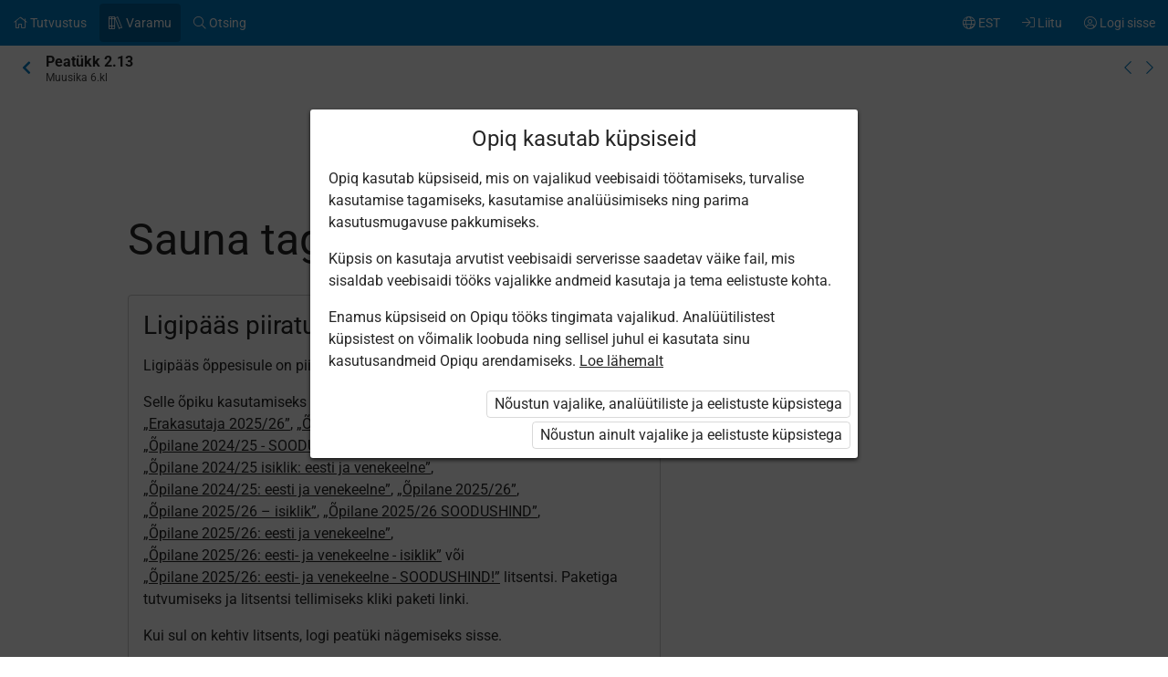

--- FILE ---
content_type: text/html; charset=utf-8
request_url: https://www.opiq.ee/kit/215/chapter/12143
body_size: 11299
content:

<!DOCTYPE html>

<html class=" ocui-page-first-section-padding-top page-system " lang="et" xmlns="http://www.w3.org/1999/xhtml" xml:lang="et">
<head>
    <meta charset="utf-8" />
    <title>Sauna taga &#x2013; Opiq</title>
    <meta name="viewport" content="width=device-width, initial-scale=1.0, maximum-scale=1.0, user-scalable=no, user-scalable=0" />
    
    <link href="/Content/maincss.bundle.css?v=1-180-10518-1" rel="stylesheet" media="screen"/>

    
    <link rel="stylesheet" type="text/css" href="https://astrablobs.blob.core.windows.net/kitcontent/f23ed5b2-8068-4fc2-bbd2-28a903dab1cf/css/f4cc060d-0205-4670-a854-fbf299ca6d1b.css"/>

    <script src="/Content/corejs.bundle.js?v=1-180-10518-1" type="text/javascript"></script>
    <link rel="shortcut icon" href="/Content/gfx/logos/default/favicon.png">
    <link rel="apple-touch-icon" sizes="196x196" href="/Content/gfx/logos/default/apple-touch-icon.png">
    

        <script type="text/javascript">
!(function (cfg){function e(){cfg.onInit&&cfg.onInit(n)}var x,w,D,t,E,n,C=window,O=document,b=C.location,q="script",I="ingestionendpoint",L="disableExceptionTracking",j="ai.device.";"instrumentationKey"[x="toLowerCase"](),w="crossOrigin",D="POST",t="appInsightsSDK",E=cfg.name||"appInsights",(cfg.name||C[t])&&(C[t]=E),n=C[E]||function(g){var f=!1,m=!1,h={initialize:!0,queue:[],sv:"8",version:2,config:g};function v(e,t){var n={},i="Browser";function a(e){e=""+e;return 1===e.length?"0"+e:e}return n[j+"id"]=i[x](),n[j+"type"]=i,n["ai.operation.name"]=b&&b.pathname||"_unknown_",n["ai.internal.sdkVersion"]="javascript:snippet_"+(h.sv||h.version),{time:(i=new Date).getUTCFullYear()+"-"+a(1+i.getUTCMonth())+"-"+a(i.getUTCDate())+"T"+a(i.getUTCHours())+":"+a(i.getUTCMinutes())+":"+a(i.getUTCSeconds())+"."+(i.getUTCMilliseconds()/1e3).toFixed(3).slice(2,5)+"Z",iKey:e,name:"Microsoft.ApplicationInsights."+e.replace(/-/g,"")+"."+t,sampleRate:100,tags:n,data:{baseData:{ver:2}},ver:undefined,seq:"1",aiDataContract:undefined}}var n,i,t,a,y=-1,T=0,S=["js.monitor.azure.com","js.cdn.applicationinsights.io","js.cdn.monitor.azure.com","js0.cdn.applicationinsights.io","js0.cdn.monitor.azure.com","js2.cdn.applicationinsights.io","js2.cdn.monitor.azure.com","az416426.vo.msecnd.net"],o=g.url||cfg.src,r=function(){return s(o,null)};function s(d,t){if((n=navigator)&&(~(n=(n.userAgent||"").toLowerCase()).indexOf("msie")||~n.indexOf("trident/"))&&~d.indexOf("ai.3")&&(d=d.replace(/(\/)(ai\.3\.)([^\d]*)$/,function(e,t,n){return t+"ai.2"+n})),!1!==cfg.cr)for(var e=0;e<S.length;e++)if(0<d.indexOf(S[e])){y=e;break}var n,i=function(e){var a,t,n,i,o,r,s,c,u,l;h.queue=[],m||(0<=y&&T+1<S.length?(a=(y+T+1)%S.length,p(d.replace(/^(.*\/\/)([\w\.]*)(\/.*)$/,function(e,t,n,i){return t+S[a]+i})),T+=1):(f=m=!0,s=d,!0!==cfg.dle&&(c=(t=function(){var e,t={},n=g.connectionString;if(n)for(var i=n.split(";"),a=0;a<i.length;a++){var o=i[a].split("=");2===o.length&&(t[o[0][x]()]=o[1])}return t[I]||(e=(n=t.endpointsuffix)?t.location:null,t[I]="https://"+(e?e+".":"")+"dc."+(n||"services.visualstudio.com")),t}()).instrumentationkey||g.instrumentationKey||"",t=(t=(t=t[I])&&"/"===t.slice(-1)?t.slice(0,-1):t)?t+"/v2/track":g.endpointUrl,t=g.userOverrideEndpointUrl||t,(n=[]).push((i="SDK LOAD Failure: Failed to load Application Insights SDK script (See stack for details)",o=s,u=t,(l=(r=v(c,"Exception")).data).baseType="ExceptionData",l.baseData.exceptions=[{typeName:"SDKLoadFailed",message:i.replace(/\./g,"-"),hasFullStack:!1,stack:i+"\nSnippet failed to load ["+o+"] -- Telemetry is disabled\nHelp Link: https://go.microsoft.com/fwlink/?linkid=2128109\nHost: "+(b&&b.pathname||"_unknown_")+"\nEndpoint: "+u,parsedStack:[]}],r)),n.push((l=s,i=t,(u=(o=v(c,"Message")).data).baseType="MessageData",(r=u.baseData).message='AI (Internal): 99 message:"'+("SDK LOAD Failure: Failed to load Application Insights SDK script (See stack for details) ("+l+")").replace(/\"/g,"")+'"',r.properties={endpoint:i},o)),s=n,c=t,JSON&&((u=C.fetch)&&!cfg.useXhr?u(c,{method:D,body:JSON.stringify(s),mode:"cors"}):XMLHttpRequest&&((l=new XMLHttpRequest).open(D,c),l.setRequestHeader("Content-type","application/json"),l.send(JSON.stringify(s)))))))},a=function(e,t){m||setTimeout(function(){!t&&h.core||i()},500),f=!1},p=function(e){var n=O.createElement(q),e=(n.src=e,t&&(n.integrity=t),n.setAttribute("data-ai-name",E),cfg[w]);return!e&&""!==e||"undefined"==n[w]||(n[w]=e),n.onload=a,n.onerror=i,n.onreadystatechange=function(e,t){"loaded"!==n.readyState&&"complete"!==n.readyState||a(0,t)},cfg.ld&&cfg.ld<0?O.getElementsByTagName("head")[0].appendChild(n):setTimeout(function(){O.getElementsByTagName(q)[0].parentNode.appendChild(n)},cfg.ld||0),n};p(d)}cfg.sri&&(n=o.match(/^((http[s]?:\/\/.*\/)\w+(\.\d+){1,5})\.(([\w]+\.){0,2}js)$/))&&6===n.length?(d="".concat(n[1],".integrity.json"),i="@".concat(n[4]),l=window.fetch,t=function(e){if(!e.ext||!e.ext[i]||!e.ext[i].file)throw Error("Error Loading JSON response");var t=e.ext[i].integrity||null;s(o=n[2]+e.ext[i].file,t)},l&&!cfg.useXhr?l(d,{method:"GET",mode:"cors"}).then(function(e){return e.json()["catch"](function(){return{}})}).then(t)["catch"](r):XMLHttpRequest&&((a=new XMLHttpRequest).open("GET",d),a.onreadystatechange=function(){if(a.readyState===XMLHttpRequest.DONE)if(200===a.status)try{t(JSON.parse(a.responseText))}catch(e){r()}else r()},a.send())):o&&r();try{h.cookie=O.cookie}catch(k){}function e(e){for(;e.length;)!function(t){h[t]=function(){var e=arguments;f||h.queue.push(function(){h[t].apply(h,e)})}}(e.pop())}var c,u,l="track",d="TrackPage",p="TrackEvent",l=(e([l+"Event",l+"PageView",l+"Exception",l+"Trace",l+"DependencyData",l+"Metric",l+"PageViewPerformance","start"+d,"stop"+d,"start"+p,"stop"+p,"addTelemetryInitializer","setAuthenticatedUserContext","clearAuthenticatedUserContext","flush"]),h.SeverityLevel={Verbose:0,Information:1,Warning:2,Error:3,Critical:4},(g.extensionConfig||{}).ApplicationInsightsAnalytics||{});return!0!==g[L]&&!0!==l[L]&&(e(["_"+(c="onerror")]),u=C[c],C[c]=function(e,t,n,i,a){var o=u&&u(e,t,n,i,a);return!0!==o&&h["_"+c]({message:e,url:t,lineNumber:n,columnNumber:i,error:a,evt:C.event}),o},g.autoExceptionInstrumented=!0),h}(cfg.cfg),(C[E]=n).queue&&0===n.queue.length?(n.queue.push(e),n.trackPageView({})):e();})({
  src: "https://js.monitor.azure.com/scripts/b/ai.3.gbl.min.js",
  // name: "appInsights", // Global SDK Instance name defaults to "appInsights" when not supplied
  // ld: 0, // Defines the load delay (in ms) before attempting to load the sdk. -1 = block page load and add to head. (default) = 0ms load after timeout,
  // useXhr: 1, // Use XHR instead of fetch to report failures (if available),
  // dle: true, // Prevent the SDK from reporting load failure log
  crossOrigin: "anonymous", // When supplied this will add the provided value as the cross origin attribute on the script tag
  // onInit: null, // Once the application insights instance has loaded and initialized this callback function will be called with 1 argument -- the sdk instance (DON'T ADD anything to the sdk.queue -- As they won't get called)
  // sri: false, // Custom optional value to specify whether fetching the snippet from integrity file and do integrity check
  cfg: { // Application Insights Configuration
    connectionString: "InstrumentationKey=7171e934-1adb-458d-aa37-0f99c7e67270;IngestionEndpoint=https://westeurope-3.in.applicationinsights.azure.com/;LiveEndpoint=https://westeurope.livediagnostics.monitor.azure.com/;ApplicationId=ae44db23-2e48-487c-8d34-1c0eddcc5599"
}});
</script>

    
</head>
<body class="js-user-anonymous opiq-hide-uninitialized-media">
    

    
    <input name="__RequestVerificationToken" type="hidden" value="CfDJ8FSE8WZOWoBFoCqNAUvaNRQYZoZrmooTtCyPC-XtVi6-9VRDlqPfOKs0u36F8LiBeHBWlE1QDQ0ppeE2-gZCIZhZUJg2o39PRd4X2Ycul5WQxp_MQWL7PLlhhfT-OVcc4WUKsf-da_EkYIr1ZhHNRd4" />
    
    <script>
        $(function() {
            window.currencyFormattingInfo = {
                currencySymbol: '€',
                decimalSeparator: ',',
                currencyFormatKey:'CurrencyFormatDefault'
            };

            window.currentCultureFormattingInfo = {
                decimalSeparator: ',',
            };
        });
    </script>
    
    <div id="skip-to-main-content-links">
        
        
<a href="javascript:void(0);"
   id="skip-to-content"
   class="skip-to-main-content-link">
    Liigu p&#xF5;hisisu juurde
</a>

<script>
    $(function() {
        new SkipToMainContentLink({
            elementId: 'skip-to-content',
            elementToFocusId: 'content',
            actionBeforeFocus: ''
        });
    })
</script>
        
<a href="javascript:void(0);"
   id="skip-to-oui-header"
   class="skip-to-main-content-link">
    Peamen&#xFC;&#xFC;
</a>

<script>
    $(function() {
        new SkipToMainContentLink({
            elementId: 'skip-to-oui-header',
            elementToFocusId: 'oui-header',
            actionBeforeFocus: ''
        });
    })
</script>
        
<a href="javascript:void(0);"
   id="skip-to-oui-page-header"
   class="skip-to-main-content-link">
    Kontekstimen&#xFC;&#xFC;
</a>

<script>
    $(function() {
        new SkipToMainContentLink({
            elementId: 'skip-to-oui-page-header',
            elementToFocusId: 'oui-page-header',
            actionBeforeFocus: ''
        });
    })
</script>
        
            
<a href="/Accessibility"
   id="skip-to-Accessibility"
   class="skip-to-main-content-link">
    Ligip&#xE4;&#xE4;setavus
</a>
        
        <script>
            $(function() {
                ElementVisibilityUpdater.startTracking({
                    elementId: 'skip-to-oui-page-header',
                    hiddenIf: () => $('#oui-page-header a:visible').length === 0,
                    updateWhen: [UpdateTrigger.FormatChange]
                });
            })
        </script>
    </div>
    
    <div>
<div id="oui-header" tabindex="0" role="navigation">
    <ul id="oui-main-menu" role="presentation" data-bind="visible: true" style="display: none;">

<li class="oui-main-menu-node  ">
    <a href="/Catalog" >
        <span class="oui-main-menu-icon"><i class="fal fa-home" aria-hidden="true"></i></span>
        <span class="oui-main-menu-label"><span class="oui-main-menu-label-text">Tutvustus</span></span>
    </a>
</li>
<li class="oui-main-menu-node  active">
    <a href="/Search/Kits" >
        <span class="oui-main-menu-icon"><i class="fal fa-books" aria-hidden="true"></i></span>
        <span class="oui-main-menu-label"><span class="oui-main-menu-label-text">Varamu</span></span>
    </a>
</li>
<li class="oui-main-menu-node  ">
    <a href="/Search/Content" >
        <span class="oui-main-menu-icon"><i class="fal fa-search" aria-hidden="true"></i></span>
        <span class="oui-main-menu-label"><span class="oui-main-menu-label-text">Otsing</span></span>
    </a>
</li>
<li class="oui-main-menu-node oui-main-menu-user floatRight ">
    <a href="/Home" >
        <span class="oui-main-menu-icon"><i class="fal fa-user-circle" aria-hidden="true"></i></span>
        <span class="oui-main-menu-label"><span class="oui-main-menu-label-text">Logi sisse</span></span>
    </a>
</li>
<li class="oui-main-menu-node floatRight hide-in-ios-app ">
    <a href="/NewUser" >
        <span class="oui-main-menu-icon"><i class="fal fa-sign-in" aria-hidden="true"></i></span>
        <span class="oui-main-menu-label"><span class="oui-main-menu-label-text">Liitu</span></span>
    </a>
</li>
<li id="subMenu" class="oui-main-menu-node hide-on-tablet floatRight ">
    <a id="js-submenu-toggle" href="javascript:void(0);" aria-label="Kasutaja men&#xFC;&#xFC;, EST" data-bind="click: toggleSubMenu">
        <span class="oui-main-menu-icon">
            <i class="fal fa-globe" aria-hidden="true"></i>
        </span>
        <span class="oui-main-menu-label">
            <span class="oui-main-menu-label-text">
                EST
            </span>
        </span>
    </a>
</li><li id="js-checkout-icon" class="oui-main-menu-node floatRight">
    <a href="/NewUser">
        <span class="oui-main-menu-icon">
            <i class="fal fa-shopping-cart" aria-hidden="true"></i>
        </span>
        <span class="oui-main-menu-label">
            <span class="oui-main-menu-label-text">Tellimus</span>
        </span>
        <span class="oui-main-menu-ticker">1</span>
    </a>
</li>

<script>
 $(function() {
            avita.GlobalEvents.subscribe('clearShoppingCart', () => removeCookieAndHideShoppingCartIcon());
            function removeCookieAndHideShoppingCartIcon() {
                Cookies.remove('checkoutorder');
                $("#js-checkout-icon").hide();
            }            
            
            if (!false && !Cookies.get('checkoutorder')){
                $("#js-checkout-icon").hide();
            }
        })
</script>    </ul>

    <div id="oui-main-menu-submenu-container"
         role="region"
         tabindex="0"
         aria-label="Kasutaja men&#xFC;&#xFC;"
         data-bind="attr: { 'aria-hidden': !subMenuActive(), 'hidden': !subMenuActive() }, css: { visible: subMenuActive }">
        <ul id="oui-main-menu-submenu"
            role="presentation">

<li>
    <a href=/Settings/SetLanguage?language=et&amp;redirectUrl=%2Fkit%2F215%2Fchapter%2F12143 >Eesti keeles</a>
</li>
<li>
    <a href=/Settings/SetLanguage?language=ru&amp;redirectUrl=%2Fkit%2F215%2Fchapter%2F12143 >&#x41D;&#x430; &#x440;&#x443;&#x441;&#x441;&#x43A;&#x43E;&#x43C;</a>
</li>
<li>
    <a href=/Settings/SetLanguage?language=en&amp;redirectUrl=%2Fkit%2F215%2Fchapter%2F12143 >In English</a>
</li>
<li>
    <a href=/Settings/SetLanguage?language=fi&amp;redirectUrl=%2Fkit%2F215%2Fchapter%2F12143 >Suomeksi</a>
</li>
<li>
    <a href=/Settings/SetLanguage?language=uk&amp;redirectUrl=%2Fkit%2F215%2Fchapter%2F12143 >&#x423;&#x43A;&#x440;&#x430;&#x457;&#x43D;&#x441;&#x44C;&#x43A;&#x43E;&#x44E;</a>
</li>        </ul>
        <a href="#"
           class="box-close oui-icon-opacity-transition"
           title="Sulge men&#xFC;&#xFC;"
           aria-label="Sulge men&#xFC;&#xFC;"
           data-bind="click: closeSubMenu">
            ×
        </a>
    </div>
</div>


<form action="/Account/LogOff" id="logoutForm" method="post"><input name="__RequestVerificationToken" type="hidden" value="CfDJ8FSE8WZOWoBFoCqNAUvaNRQYZoZrmooTtCyPC-XtVi6-9VRDlqPfOKs0u36F8LiBeHBWlE1QDQ0ppeE2-gZCIZhZUJg2o39PRd4X2Ycul5WQxp_MQWL7PLlhhfT-OVcc4WUKsf-da_EkYIr1ZhHNRd4" /></form>
<script>

    var menuOptions = ["Treasury"];

    $(function () {
        var fragmentMenuOptionArray = $('[data-fragment]').map(function () { return [[ $(this).data('fragment'), $(this).data('menuOption') ]] }).get();
        var fragmentMenuOptionObject = _.object(fragmentMenuOptionArray);

        ko.applyBindings(new avita.NavigationMenu(menuOptions, fragmentMenuOptionObject), $('#oui-header')[0]);
    });
</script>
        
        <div id="content" role="main" tabindex="0">

            


<div id="oui-page-header" tabindex="0" role="navigation">

    
    <div id="oui-page-header-fixed-left">
        <div id="oui-page-header-back">     
                    <a href="/Kit/Details/215"
                       title="Hierarhias k&#xF5;rgemale"
                       class="oui-page-header-link ">
                        <i class="fas fa-chevron-left" aria-hidden="true"></i> 
                    </a>
        </div>
    </div>


   
    
<span id="oui-page-header-title" class="oui-page-header-text">
    <span id="oui-page-header-title-generic">
    <span class="sr-only">Praegune asukoht:</span>
    <i data-bind="visible: studyChapterSet" style="display: none" class="fas fa-bookmark text-color-green proto-bookmark-indicator"></i>
        Peat&#xFC;kk 2.13
</span>
    <span id="oui-page-header-title-secondary">
    Muusika 6.kl
</span>
</span>

<div id="oui-page-header-overflow-menu">
    <div class="oui-page-header-graph js-header-graph-content" data-bind="visible: true" style="display: none">
        <!-- ko with: CircleModel -->
        


<div data-bind="attr: { class: 'oui-chapter-task-graph tooltip ' + 'ccc-size-s', 'data-tooltipContent': '#chapter-circle-tooltip-'+ChapterId, 'aria-label': AriaLabel }"
     data-tooltiptype="hover"
     tabindex="0">
    <!-- ko with: ChapterProgress -->
    <svg data-bind="attr: { class: 'oui-circle-chart oui-circle-chart-chapter ccc-v' + ColourCodeSuffix }" viewBox="0 0 35.83098862 35.83098862" xmlns="http://www.w3.org/2000/svg">
        <circle class="oui-ccc-bg" cx="17.91549431" cy="17.91549431" r="15.91549431"></circle>
        <!-- ko if: Score -->
        <circle class="oui-ccc" data-bind="attr:{'stroke-dasharray':Score +',100'}" stroke-linecap="round" cx="17.91549431" cy="17.91549431" r="15.91549431"></circle>
        <!-- /ko -->
    </svg>
    <!-- /ko -->

    <!-- ko with: ChapterTasksProgress -->
    <svg data-bind="attr: { class: 'oui-circle-chart oui-circle-chart-task ccc-v' + ColourCodeSuffix }" viewBox="0 0 51.83098862 51.83098862" xmlns="http://www.w3.org/2000/svg">
        <circle class="oui-ccc-bg" cx="25.91549431" cy="25.91549431" r="15.91549431"></circle>
        <!-- ko if: Score -->
        <circle class="oui-ccc" data-bind="attr:{'stroke-dasharray':Score +',100'}" stroke-linecap="round" cx="25.91549431" cy="25.91549431" r="15.91549431"></circle>
        <!-- /ko -->
    </svg>
    <!-- /ko -->

    <!-- ko if: IsStudied -->
    <svg class="oui-circle-chart ccc-done" viewBox="0 0 51.83098862 51.83098862" xmlns="http://www.w3.org/2000/svg" style="display: none" data-bind="visible:IsStudied">
        <circle cx="26" cy="26" r="11"></circle>
    </svg>
    <!-- /ko -->
</div>

<div style="display: none">
    <table data-bind="attr: { id: 'chapter-circle-tooltip-'+ChapterId } " class="common compact no-margin">
        <tbody>
        <!-- ko if: ChapterTasksProgress -->
        <tr>
            <td colspan="2">
                <b>Opiqus edenemine</b>
            </td>
        </tr>
        <!-- /ko -->
        <tr>
            <td class="width16">
                <div data-bind="attr:{class: 'status-dot v' + ChapterProgress.ColourCodeSuffix}"></div>
            </td>
            <td data-bind="text:ChapterTasksProgress ? 'Peat&#xFC;ki &#xFC;lesanded' : 'Opiqus edenemine'"></td>
            <td class="width16" data-bind="text:ChapterProgress.ScoreText"></td>
        </tr>
        <!-- ko with: ChapterTasksProgress -->
        <tr>
            <td class="width16">
                <div data-bind="attr:{class: 'status-dot v' + ColourCodeSuffix}"></div>
            </td>
            <td>T&#xF6;&#xF6;d</td>
            <td class="width16" data-bind="text:ScoreText"></td>
        </tr>
        <!-- /ko -->
        <!-- ko with: IsStudied -->
        <tr>
            <td class="width16">
                <div class="status-dot v5"></div>
            </td>
            <td colspan="2">Peat&#xFC;kk on l&#xE4;bi t&#xF6;&#xF6;tatud</td>
        </tr>
        <!-- /ko -->
        </tbody>
    </table>
</div>
        <!-- /ko -->
    </div>
    <a href="/kit/215/chapter/12142" class="oui-page-header-link" title="Eelmine peat&#xFC;kk">
        <i class="fal fa-chevron-left"></i>
    </a>
    <a href="/kit/215/chapter/12144" class="oui-page-header-link" title="J&#xE4;rgmine peat&#xFC;kk">
        <i class="fal fa-chevron-right"></i>
    </a>
</div>


</div>





<div class="section scope-kit-A4knn">

    <div class="container">
        <div class="ocui-page-bar">
            <h1>Sauna taga</h1>
        </div>

        <div class="block">

            <div class="main">
                <div class="box">
                    <h3>Ligip&#xE4;&#xE4;s piiratud</h3>

                        <p>Ligip&#xE4;&#xE4;s &#xF5;ppesisule on piiratud. Sa ei ole Opiqusse sisse logitud.</p>


                    <p>Selle õpiku kasutamiseks on vaja kehtivat paketi <a href="/Packages/Details?packageKey=PrivateUserPackage_2024" class="system-link">„Erakasutaja 2024/25”</a>, <a href="/Packages/Details?packageKey=PrivateUserPackage_2025" class="system-link">„Erakasutaja 2025/26”</a>, <a href="/Packages/Details?packageKey=StudentPackage2024ForSchool" class="system-link">„Õpilane 2024/25”</a>, <a href="/Packages/Details?packageKey=StudentPackage2024ForSchoolDiscount" class="system-link">„Õpilane 2024/25 - SOODUSHIND!”</a>, <a href="/Packages/Details?packageKey=StudentPackage2024ForStudent" class="system-link">„Õpilane 2024/25 – isiklik”</a>, <a href="/Packages/Details?packageKey=StudentPackage2024ForStudent_EST_RUS" class="system-link">„Õpilane 2024/25 isiklik: eesti ja venekeelne”</a>, <a href="/Packages/Details?packageKey=StudentPackage2024ForSchool_EST_RUS" class="system-link">„Õpilane 2024/25: eesti ja venekeelne”</a>, <a href="/Packages/Details?packageKey=StudentPackage2025ForSchool" class="system-link">„Õpilane 2025/26”</a>, <a href="/Packages/Details?packageKey=StudentPackage2025ForStudent" class="system-link">„Õpilane 2025/26 – isiklik”</a>, <a href="/Packages/Details?packageKey=StudentPackage2025ForSchool41" class="system-link">„Õpilane 2025/26 SOODUSHIND”</a>, <a href="/Packages/Details?packageKey=StudentPackage2025EstRusForSchool" class="system-link">„Õpilane 2025/26: eesti ja venekeelne”</a>, <a href="/Packages/Details?packageKey=StudentPackage2025EstRusForStudent" class="system-link">„Õpilane 2025/26: eesti- ja venekeelne - isiklik”</a> või <a href="/Packages/Details?packageKey=StudentPackage2025EstRusForSchool43" class="system-link">„Õpilane 2025/26: eesti- ja venekeelne - SOODUSHIND!”</a> litsentsi. Paketiga tutvumiseks ja litsentsi tellimiseks kliki paketi linki.</p>

                        <p>Kui sul on kehtiv litsents, logi peat&#xFC;ki n&#xE4;gemiseks sisse.</p>
                        <div class="buttons">
                            <button class="green" onclick="window.location = '/Account/Login?returnUrl=https%3A%2F%2Fwww.opiq.ee%2Fkit%2F215%2Fchapter%2F12143'">Logi sisse</button>
                            <button onclick="window.location = '/Catalog'">Opiqu tutvustus</button>
                        </div>
                </div>
            </div>

            <div class="main">
                <h3>Peat&#xFC;ki alateemad:</h3>
                <ol class="list">
                        <li>Sauna taga</li>
                        <li>Rahvapillid</li>
                </ol>
            </div>

            <div class="main">
                <p>Selle õpiku kasutamiseks on vaja kehtivat paketi <a href="/Packages/Details?packageKey=PrivateUserPackage_2024" class="system-link">„Erakasutaja 2024/25”</a>, <a href="/Packages/Details?packageKey=PrivateUserPackage_2025" class="system-link">„Erakasutaja 2025/26”</a>, <a href="/Packages/Details?packageKey=StudentPackage2024ForSchool" class="system-link">„Õpilane 2024/25”</a>, <a href="/Packages/Details?packageKey=StudentPackage2024ForSchoolDiscount" class="system-link">„Õpilane 2024/25 - SOODUSHIND!”</a>, <a href="/Packages/Details?packageKey=StudentPackage2024ForStudent" class="system-link">„Õpilane 2024/25 – isiklik”</a>, <a href="/Packages/Details?packageKey=StudentPackage2024ForStudent_EST_RUS" class="system-link">„Õpilane 2024/25 isiklik: eesti ja venekeelne”</a>, <a href="/Packages/Details?packageKey=StudentPackage2024ForSchool_EST_RUS" class="system-link">„Õpilane 2024/25: eesti ja venekeelne”</a>, <a href="/Packages/Details?packageKey=StudentPackage2025ForSchool" class="system-link">„Õpilane 2025/26”</a>, <a href="/Packages/Details?packageKey=StudentPackage2025ForStudent" class="system-link">„Õpilane 2025/26 – isiklik”</a>, <a href="/Packages/Details?packageKey=StudentPackage2025ForSchool41" class="system-link">„Õpilane 2025/26 SOODUSHIND”</a>, <a href="/Packages/Details?packageKey=StudentPackage2025EstRusForSchool" class="system-link">„Õpilane 2025/26: eesti ja venekeelne”</a>, <a href="/Packages/Details?packageKey=StudentPackage2025EstRusForStudent" class="system-link">„Õpilane 2025/26: eesti- ja venekeelne - isiklik”</a> või <a href="/Packages/Details?packageKey=StudentPackage2025EstRusForSchool43" class="system-link">„Õpilane 2025/26: eesti- ja venekeelne - SOODUSHIND!”</a> litsentsi. Paketiga tutvumiseks ja litsentsi tellimiseks kliki paketi linki.</p>
                    <p>Kui sul on kehtiv litsents, <a class="system-link" href="/Account/Login?returnUrl=https%3A%2F%2Fwww.opiq.ee%2Fkit%2F215%2Fchapter%2F12143">logi peatüki nägemiseks sisse</a>.</p>
            </div>
        </div>
    </div>
</div>




<div id="opiq-footer" class="section visible">
    <div class="container">
        <div class="block">
            <div class="wide">
                <div class="cols-4-2">
                    <div class="col">
                        <div id="opiq-footer-logo" class="margin-bottom-16">
                            <img src="/Content/gfx/logos/default/opiq-logo-white.svg" class="footer-dark" alt="">
                            <img src="/Content/gfx/logos/default/opiq-logo-blue.png" class="footer-light" alt="">
                        </div>
                        <ul>
                            <li>Teenust osutab Star Cloud O&#xDC;</li>
                        </ul>
                        <ul id="footer-contacts">
                            <li>Pikk 68, 10133 Tallinn, Eesti</li>
                            <li>+372 5323 7793 (E–R 9–17)</li>
<li><a href="mailto:info@starcloud.ee">info@starcloud.ee</a></li>
                        </ul>
                    </div>
                    <div class="col">
                        <div class="footer-title">Opiqust</div>
                        <ul>
                            <li><a href="/Catalog">Teenuse tutvustus</a></li>
                            <li><a href="/Search/Kits">Varamu</a></li>
                            <li><a href="/Packages">Paketid</a></li>
                            <li><a href="/Faq">Kasutusjuhendid</a></li>
                                <li><a href="/Accessibility">Ligip&#xE4;&#xE4;setavus</a></li>
                        </ul>

                        <ul>
                            <li><a href="/Eula">Kasutustingimused</a></li>
                            <li><a href="/Privacy">Privaatsusteade</a></li>
                            <li><a href="/Cookies">K&#xFC;psiste kasutamine</a></li>
                                <li><a href="/OrderingTerms">Tellimistingimused</a></li>
                        </ul>

                            <ul class="hide-in-ios-app">
                                <li>
                                    <a href="/NewUser">Liitu Opiquga</a>
                                </li>
                            </ul>
                    </div>
                        <div class="col">
                            <div class="footer-title">Keel</div>
                            <ul>
                                     <li><a href="/Settings/SetLanguage?language=et&amp;redirectUrl=%2Fkit%2F215%2Fchapter%2F12143">Eesti keeles</a></li>
                                     <li><a href="/Settings/SetLanguage?language=ru&amp;redirectUrl=%2Fkit%2F215%2Fchapter%2F12143">&#x41D;&#x430; &#x440;&#x443;&#x441;&#x441;&#x43A;&#x43E;&#x43C;</a></li>
                                     <li><a href="/Settings/SetLanguage?language=en&amp;redirectUrl=%2Fkit%2F215%2Fchapter%2F12143">In English</a></li>
                                     <li><a href="/Settings/SetLanguage?language=fi&amp;redirectUrl=%2Fkit%2F215%2Fchapter%2F12143">Suomeksi</a></li>
                                     <li><a href="/Settings/SetLanguage?language=uk&amp;redirectUrl=%2Fkit%2F215%2Fchapter%2F12143">&#x423;&#x43A;&#x440;&#x430;&#x457;&#x43D;&#x441;&#x44C;&#x43A;&#x43E;&#x44E;</a></li>
                            </ul>
                        </div>
                    <div class="col">
                            <div class="footer-title">Sotsiaalmeedia</div>
                            <ul>
                                <li><a href="https://www.facebook.com/opiqsoftware/">Facebook</a></li>
                                <li><a href="https://www.instagram.com/opiqsoftware/">Instagram</a></li>
                                <li><a href="https://www.youtube.com/channel/UCV8-8z8LOpAljwAstHUOU0A/featured">YouTube</a></li>
                            </ul>
                    </div>
                </div>
            </div>
        </div>
    </div>
</div>        </div>
        
        



    </div>

    <div id="modals">
        <div id="modalAjaxDialog"></div>
        

        
<div id="modalConfirmation" class="modal" tabindex="0">
    <div class="head">
        <div class="title">
            <h4 data-bind="text:heading?.length > 0  ? heading : 'Kinnita soov'"></h4>
        </div>
        <div class="closeModal">
            <a data-bind="click: noClick">×</a>
        </div>
    </div>
    <div class="body">
        <!-- ko foreach: boxTips -->
            <!-- ko if: $root.displayBoxTipsAsHtml -->
            <div class="box tip" data-bind="html: $data"></div>
            <!-- /ko -->
            <!-- ko if: !$root.displayBoxTipsAsHtml -->
            <div class="box tip" data-bind="text: $data"></div>
            <!-- /ko -->
        <!-- /ko -->
        <!-- ko foreach: messages -->
        <p data-bind="text: $data"></p>
        <!-- /ko -->
    </div>
    <div class="actions">
        <button data-bind="text:yesButtonText?.length > 0  ? yesButtonText : 'Jah', click: yesClick, class:yesButtonCssClass"></button>
        <button data-bind="click: noClick">Katkesta</button>
    </div>
</div>

    <div id="opiqCookieConsentModal" class="modal">
    <div class="head">
        <div class="title">
            <h4>Opiq kasutab k&#xFC;psiseid</h4>
        </div>
        <!-- ko if: shouldShowCloseModalButton -->
            <div class="closeModal"><a data-bind="click:close">×</a></div>
        <!-- /ko -->

    </div>
    <div class="body">
        
      <p>Opiq kasutab küpsiseid, mis on vajalikud veebisaidi töötamiseks, turvalise kasutamise tagamiseks, kasutamise analüüsimiseks ning parima kasutusmugavuse pakkumiseks.</p>
      <p>Küpsis on kasutaja arvutist veebisaidi serverisse saadetav väike fail, mis sisaldab veebisaidi tööks vajalikke andmeid kasutaja ja tema eelistuste kohta.</p>
      <p>Enamus küpsiseid on Opiqu tööks tingimata vajalikud. Analüütilistest küpsistest on võimalik loobuda ning sellisel juhul ei kasutata sinu kasutusandmeid Opiqu arendamiseks. <a class="system-link" href="/Cookies">Loe lähemalt</a></p>
    
   </div>
    <div class="actions">
        <button data-bind="click:onAgreeAll">N&#xF5;ustun vajalike, anal&#xFC;&#xFC;tiliste ja eelistuste k&#xFC;psistega</button>
        <button data-bind="click:onAgreeEssential" >N&#xF5;ustun ainult vajalike ja eelistuste k&#xFC;psistega</button>
    </div>
</div>

    <script>
        $(function() {
                avita.CookieConsentModal.showIfCookieMissing();
            });
    </script>

    
</div>
<div id="loading"><div>Palun oota</div></div>
<script src="/Content/localization.et.js?v=1-180-10518-1" type="text/javascript"></script>


<script src="/Content/jsbundle.bundle.js?v=1-180-10518-1" type="text/javascript"></script>

    
    <script id="userActivityLocationData" type="application/json">
            {"kitId":215,"chapterId":12143}
    </script>
    <script>
        $(function() {
            var logger = new OPIQ.ActivityLogger('/ActivityTracking/Track',{locationData : JSON.parse(document.getElementById('userActivityLocationData').textContent)});
            avita.GlobalEvents.subscribe('UserActivity', function(type, channel, params) {
                logger.log(params);
            });
        });
    </script>

    <script>
        avita.AvitaSheaf.applyGlobalHandlers('/Session/UserLoggedOut');
    </script>
    
    <script>
        $(function() {
            var $background = $('.background');
            $background.backstretch({
                src: $background.data('src'),
                srcset: $background.data('srcset')
            });
        })
    </script>

    <script>
        $(function() {
            window.app = new avita.AvitaSheaf();
        });
    </script>

    
    <input id="AjaxActiveUser" type="hidden" value="AnonymousUser" />

</body>

</html>


--- FILE ---
content_type: text/css
request_url: https://astrablobs.blob.core.windows.net/kitcontent/f23ed5b2-8068-4fc2-bbd2-28a903dab1cf/css/f4cc060d-0205-4670-a854-fbf299ca6d1b.css
body_size: 1043
content:
.kit-A4knn-i1, .kit-A4knn-i2, .kit-A4knn-i3, .kit-A4knn-i4, .kit-A4knn-i5 {}
.kit-A4knn-i1 {color: red;}
.kit-A4knn-i2 {color: blue;}
.kit-A4knn-i3 {color: green;}
.kit-A4knn-i4 {background-color: #dcecb9;}
.kit-A4knn-i5 {background-color: #fffdbd;}


.kit-A4knn-k1, .kit-A4knn-k2, .kit-A4knn-k3, .kit-A4knn-k4, .kit-A4knn-k5 {padding: 16px; border-radius: 4px; margin-bottom: 16px; clear: left; overflow: auto;}
.kit-A4knn-k1 {background-color: #dcecb9;}
.kit-A4knn-k2 {background-color: #fffdbd;}
.kit-A4knn-k3 {background-color: #ffd8cf;}
.kit-A4knn-k4 {background-color: #c0eeff;}
.kit-A4knn-k5 {background-color: #eeeeee;}


.kit-A4knn-s1, .kit-A4knn-s2, .kit-A4knn-s3, .kit-A4knn-s4, .kit-A4knn-s5 {}
.kit-A4knn-s1 {background-color: #000; color: white;}
.kit-A4knn-s2 {background-color: #fffdbd;}
.kit-A4knn-s3 {background-color: #ffd8cf;}
.kit-A4knn-s4 {background-color: #c0eeff;}
.kit-A4knn-s5 {background-color: #eeeeee;}
.kit-A4knn-pilt25p img {width: 25%;}
.kit-A4knn-pilt50p img {width: 50%;}
.kit-A4knn-pilt75p img {width: 75%;}

--- FILE ---
content_type: text/javascript
request_url: https://www.opiq.ee/Content/localization.et.js?v=1-180-10518-1
body_size: 12109
content:
/* This file is auto-generated by a tool */
if (!String.prototype.format) {
  String.prototype.format = function() {
    var args = arguments;
    return this.replace(/{(\d+)}/g, function(match, number) {
      return typeof args[number] != 'undefined'
        ? args[number]
        : match
      ;
    });
  };
}
var Localization = Localization || {};
Localization.CouponBatchDetails = {
  'DeleteCouponModalMessage': 'Kinkekaart kustutatakse. Kui kinkekaart on juba kliendini jõudnud, siis pärast kustutamist ei saa ta seda enam kasutada.',
};
Localization.StudyGroupModifyName = {
  'ErrorMandatoryClassNumber': 'Klassinumber on kohustuslik.',
  'ErrorNegativeNumber': 'Klassinumber peab olema mittenegatiivne täisarv.',
};
Localization.CouponCreate = {
  'EnterCustomerNameMessage': 'Sisesta kliendi nimi',
  'PricePerMonthFormat': '{0} kuu',
  'CustomerTypeSchool': 'Kool',
  'WarningCouponCountBigFormat': 'Kas oled kindel, et soovid luua {0} kinkekaarti?',
  'QuantityMustBeSetError': 'Kogus peab olema sisestatud.',
  'NoResultsMessage': 'Tulemusi ei leitud',
  'CouponCountMustBeSetError': 'Kinkekaartide arv peab olema sisestatud.',
  'PackageMustBeSelectedError': 'Pakett peab olema valitud.',
  'CouponValidUntilMustBeSetError': 'Kinkekaardi kehtivuse lõpp peab olema valitud.',
  'CustomerTypeMustBeSelectedError': 'Kliendi tüüp peab olema valitud.',
  'SelectCustomerTypeError': 'Vali kõigepealt kliendi tüüp.',
  'CustomerTypePrivateUser': 'Eraklient',
  'LengthOfValidityMustBeSetError': 'Kehtivuse pikkus peab olema sisestatud.',
};
Localization.Annotation = {
  'ErrorMessageAnnotationAlreadyDeleted': 'Annotatsiooni muutmine ebaõnnestus, sest see oli juba kustutatud.',
};
Localization.TaskSolvingIndex = {
  'ExerciseAnswerNotSaved': 'Selle ülesande vastus ei ole salvestatud.',
  'AnswerIsTooLong': 'Vastus on liiga pikk!',
  'ConfirmationDialogSubmitTask': 'Kas oled kindel, et soovid töö esitada?',
  'ChapterNotMarkedRead': 'Peatükk ei ole märgitud läbitöötatuks.',
};
Localization.PrivateUserKitIndex = {
  'TOCRemoveCurrentChapterTooltip': 'Eemalda järjehoidja',
  'RemoveSuccessMessage': 'Teos on õppematerjali hulgast eemaldatud.',
  'TOCSetCurrentChapterTooltip': 'Määra järjehoidjaks',
};
Localization.Currency = {
  'CurrencyFormatDefault': '{0} {1}',
};
Localization.SolvingExercise = {
  'HeaderTitleExerciseNotSavedMessage': 'salvestamata',
  'HeaderTitleExerciseSavedMessage': 'salvestatud',
};
Localization.UsersRemove = {
  'RemoveSelectedRolesSingleUser': 'Eemalda kasutajalt valitud rollid',
  'DisabledButtonTooltip': 'Rolli eemaldamiseks tuleb kõigepealt valida kasutajad ja roll, mida eemaldada.',
  'RemoveRoleDefaultText': 'Eemalda kasutajatelt roll',
  'RemoveAllRolesMultipleUsers': 'Eemalda {0} kasutajalt kõik rollid',
  'RemoveSpecificRoleMultipleUsers': 'Eemalda {0} kasutajalt roll „{1}”',
  'RemoveAllRolesSingleUser': 'Eemalda kasutajalt kõik rollid',
  'RemoveSelectedRolesMultipleUsers': 'Eemalda {0} kasutajalt valitud rollid',
  'FromMultipleUsers': '{0} kasutajalt',
  'FromSingleUser': '1 kasutajalt',
  'RemoveSpecificRoleSingleUser': 'Eemalda kasutajalt roll „{0}”',
};
Localization.ChapterExerciseProgress = {
  'StackExerciseSolutionHeadingTooltip': 'Õpilastele jagatud ülesanne',
  'ChapterExerciseSolutionHeadingTooltip': 'Õppeteksti ülesanne',
};
Localization.JoinRegister = {
  'SuccessfullyJoinedRegister': 'Liitusid päevikuga!',
};
Localization.OrderOrder = {
  'ErrorMandatoryPackage': 'Pakett peab olema valitud.',
  'ConfirmationNeededBoxTipMessageSingle': 'Tellimus läheb peale kinnitamist ülevaatusele, kuna valisid paketi {0}. Opiq kinnitab tellimuse pärast soodustuse kehtivuses veendumist.',
  'ErrorMustAgreeToTermsAndConditions': 'Tutvu ja nõustu tellimistingimustega.',
  'ErrorPaymentMethodNotSelected': 'Maksemeetod peab olema valitud.',
  'InvoicePaymentInstructionsPayerSelf': 'Tellimuse kinnitamiseks tuleb tasuda arve. Litsentsid lisatakse õpilastele ja õpetajale automaatselt kohe peale arve tasumist.',
  'InvoicePaymentInstructionsRegisterOtherPayers': '<b>Õpetajale ja õpilastele lisatakse päevikulitsents peale kõigi maksjate litsentside eest tasumist.</b> Litsentside eest tasumist näed tellimuse ülevaate küljelt, mille leiad „Minu tellimused” alt.',
  'ErrorInvalidVatIdNumber': 'Vigane KMKR number.',
  'SchoolConfirmationModalTextMessageToOpiq': 'Kinnitad tellimuse summas {0}, mis läheb Opiqusse ülevaatusele. Opiq kinnitab tellimuse pärast teatega tutvumist. Tellimuse ülevaatus võib võtta aega. Tellimuse kinnituse saavad oma e-posti aadressile kõik selle kooli kooliadministraatorid.',
  'ErrorMandatoryCountry': 'Riik peab olema valitud.',
  'ErrorChoosePackage': 'Vali esmalt pakett!',
  'SingleMonth': 'kuu',
  'ErrorMandatoryRegisterCode': 'Registrikood on kohustuslik.',
  'DeleteOrderConfimationDialog': 'Kas oled kindel, et soovid seda teha?',
  'ErrorPackageNotAvailable': 'Antud paketti ei saa enam tellida.',
  'HeaderLicenses': 'Litsentsid',
  'ErrorValidFromMustBeGreaterThanValidUntil': 'Algus peab olema varasem lõpust.',
  'StudentLicenseWithUnitPriceTooltipText': '{0} × {1} = {2}',
  'PackageNameInQuotes': '„{0}“',
  'Payers': 'Maksjad',
  'ErrorMandatoryTown': 'Linn või asula on kohustuslik.',
  'ErrorLicenseStartToday': 'Algus peab olema täna.',
  'ConfimationDialogDeleteLicenseRow': 'Kas oled kindel, et soovid seda teha?',
  'ConfirmationNeededBoxTipMessageMultiple': 'Tellimus läheb peale kinnitamist ülevaatusele, kuna valisid paketid {0}. Opiq kinnitab tellimuse pärast soodustuse kehtivuses veendumist.',
  'SchoolConfirmationModalTextWithConfirmationNeededPackage': 'Kinnitad tellimuse summas {0}, mis läheb Opiqusse ülevaatusele. Opiq kinnitab tellimuse pärast soodustuse kehtivuses veendumist. Tellimuse ülevaatus võib võtta aega. Tellimuse kinnituse saavad oma e-posti aadressile kõik selle kooli kooliadministraatorid.',
  'ErrorMandatoryInvoiceRecipientName': 'Sisesta arve saaja nimi.',
  'ErrorMissingPackage': '„{0}“ paketi litsentse saab tellida ainult siis, kui tellitakse ka paketi „{1}“ või „{2}“ litsentse.',
  'PrivateUserConfirmationModalText': 'Enne tellimuse kinnitamist veendu, et valitud pakett sisaldaks soovitud teoseid ja kehtivuse algus ning pikkus oleksid õiged.',
  'MultipleMonths': 'kuud',
  'Day': 'päev',
  'ConfimationDialogChangeAggregationType': 'Tellimus tühistatakse. Kas oled kindel, et soovid seda teha?',
  'HeaderLicensesReceivers': 'Litsentside saajad',
  'ErrorPaymentScheduleNotCalculated': 'Maksegraafik peab olema arvutatud.',
  'ErrorMandatoryLicenseValidUntil': 'Lõpp peab olema valitud.',
  'PrivateUserOrderPayConfirmationModalText': 'Enne tellimuse kinnitamist veendu, et valitud pakett sisaldaks soovitud teoseid ja et kehtivuse algus ning pikkus oleksid õiged.',
  'SingleYear': 'aasta',
  'ErrorMandatoryLicenseValidFrom': 'Algus peab olema valitud.',
  'InvoicePaymentInstructionsRegisterStudentPayers': '<b>Õpetajale lisatakse päevikulitsents peale kõigi maksjate litsentside eest tasumist, õpilasele lisatakse päevikulitsents pärast oma osa tasumist.</b> Litsentside eest tasumist näed tellimuse ülevaate küljelt, mille leiad „Minu tellimused” alt.',
  'SchoolConfirmationModalText': 'Kinnitad tellimuse summas {0}, mis tuleb tasuda vastavalt valitud maksetingimustele. Tellimuse kinnituse saavad oma e-posti aadressile kõik selle kooli kooliadministraatorid.',
  'StudentLicenseWithMinPriceTooltipText': 'Õpilase litsentside miinimumhind ühe päeviku kohta on <span style="white-space: nowrap;">{0}</span>',
  'HeaderLicensesReceiversAndPayers': 'Litsentside saajad ja maksjad',
  'OverlappingPendingLicensesWarning': 'Paketi „{0}“ kehtivus {1}–{2} kattub paketi „{3}“ kehtivusega {4}–{5}!',
  'InvoicePaymentInstructionsStudyGroupStudentPayers': '<b>Õpetajale lisatakse klassilitsents peale kõigi maksjate litsentside eest tasumist, õpilasele lisatakse klassilitsents pärast oma osa tasumist.</b> Litsentside eest tasumist näed tellimuse ülevaate küljelt, mille leiad „Minu tellimused” alt.',
  'ErrorMandatoryCounty': 'Maakond on kohustuslik.',
  'ErrorLicenseStartTodayOrDate': 'Algus peab olema täna või hilisem, aga mitte hilisem kui {0}.',
  'PayerInfo': 'Maksja andmed',
  'MultipleYears': 'aastat',
  'InvoicePaymentInstructionsStudyGroupOtherPayers': '<b>Õpetajale ja õpilastele lisatakse klassilitsents peale kõigi maksjate litsentside eest tasumist.</b> Litsentside eest tasumist näed tellimuse ülevaate küljelt, mille leiad „Minu tellimused” alt.',
  'ErrorMandatoryStreetAndHouse': 'Tänavanimi ja majanumber on kohustuslikud.',
  'ErrorInvalidEmail': 'Kontrolli e-posti aadressi. Lubatud on ladina tähestiku sümbolid.',
  'ErrorAtLeastOneLicenseMandatory': 'Tellimuses peab olema vähemalt üks rida!',
  'DeleteOrderBoxTip': 'Tellimus kustutatakse.',
  'ErrorAtLeastOneOrderMustBeSelected': 'Vähemalt üks tellimus tuleb valida!',
  'ErrorMandatoryZipCode': 'Postiindeks on kohustuslik.',
  'ErrorLicenseStartBetween': 'Algus peab olema vahemikus {0} kuni {1}.',
  'ErrorQuantityBiggerThanOne': 'Kogus peab olema nullist suurem.',
  'ErrorChooseKit': 'Vali esmalt teos!',
  'InvoicePaymentInstructionsStudyGroup': '<b>Õpetajale lisatakse klassilitsents peale kõigi maksjate litsentside eest tasumist.</b> Litsentside eest tasumist näed tellimuse ülevaate küljelt, mille leiad „Minu tellimused” alt.',
  'ErrorMandatoryEmailAddress': 'Sisesta e-posti aadress.',
};
Localization.SchoolStudySeasonActivateNextComing = {
  'ConfimationDialogActivateNextComingStudySeason': 'Kas oled kindel, et soovid alustada uut õppeaastat? Käesolev õppeaasta suletakse ja kõik õppegrupid ning päevikud kantakse arhiivi.',
};
Localization.ManageIndex = {
  'ConfirmationDialog': 'Kas oled kindel, et soovid seda teha?',
};
Localization.ManageLinkLoginConfirmation = {
  'ConfirmationDialog': 'Kas oled kindel, et soovid seda teha?',
};
Localization.RegisterKitSettings = {
  'UnarchiveRegisterModalTextEkool': 'eKooli päeviku arhiivist välja toomiseks uuenda päevikut eKooli kaudu.',
  'ExternalSystemEKoolArchiveBoxTipMessage': 'Päevikult eemaldatakse eKooli seos.',
  'NotifySuccessMessageRegisterUnarchived': 'Päevik on arhiivist välja toodud.',
  'ConfirmationModalTextHideFromFrontpage': 'Kas oled kindel, et soovid päeviku oma esilehelt peita? Päeviku saad esilehel uuesti nähtavale tuua päeviku seadete külje kastist „Üldseaded”.',
  'ButtonTextHideFromFrontpage': 'Peida esilehel',
  'ArchiveRegisterBoxTipMessage': 'Kas oled kindel, et soovid päeviku arhiveerida? Pärast päeviku arhiveerimist ei ole see enam õppetöös kasutatav, õpilased päevikut ei näe.',
  'NotifySuccessMessageRegisterVisible': 'Päevik on esilehel taas nähtavale toodud.',
  'ButtonTextShowOnFrontpage': 'Näita esilehel',
  'StudentsPackageRemovedSuccessfully': 'Litsentsi lisamine on peatatud!',
  'NotifySuccessMessageRegisterArchived': 'Päevik on arhiveeritud.',
  'NotifySuccessMessageRegisterHidden': 'Päevik on esilehel peidetud.',
  'UnarchiveRegisterBoxTipMessage': 'Kas oled kindel, et soovid päeviku arhiivist välja tuua? Päeviku õpilastele muutub päevik nähtavaks.',
  'ExternalSystemStuudiumArchiveBoxTipMessage': 'Päevikult eemaldatakse Stuudiumi seos.',
  'ConfirmationModalBody': 'Kas oled kindel, et soovid seda teha?',
  'ConfirmationModalBoxTip': 'Koodiga liitumine peatatakse. Liitumise uuesti aktiveerimisel genereeritakse uus kood, senist koodi enam kasutada ei saa.',
  'NotifyCodeWasCopied': 'Kood kopeeriti',
  'UnarchiveRegisterModalTextStuudium': 'Stuudiumi päeviku arhiivist välja toomiseks uuenda päevikut Stuudiumi kaudu.',
};
Localization.SchoolSettingsConfirmation = {
  'GenericBindingConfirmationDialog': 'Kas Sa oled kindel?',
  'ConfirmationDialogAstraSchoolSameAsStuudiumSchool': 'Kas Sa oled kindel, et Opiqu kool {0} ja Stuudiumi kool {1} on üks ja seesama kool?',
};
Localization.Plyr = {
  'Captions': 'Subtiitrid',
  'Disabled': 'Väljas',
};
Localization.RegisterAdminAddRegister = {
  'RegisterErrorMandatoryKit': 'Õppekomplekt on kohustuslik.',
  'SubmitButtonTextSaveAndSendInvitation': 'Salvesta ja saada kutsed',
  'RegisterErrorMandatoryRegisterName': 'Päeviku nimi on kohustuslik.',
};
Localization.AdminPackages = {
  'SaveMessagePackagePageUpdated': 'Paketi leht muudeti.',
  'ErrorBackgroundImageSmallNotFound': 'Väikest pilti sisestatud aadressiga ei leitud.',
  'SaveMessagePackagePageAdded': 'Paketi leht lisati.',
  'AddSingleKitMessage': '{0} lisatud paketti {1}',
  'SaveMessagePackageUpdated': 'Pakett muudeti.',
  'HeaderTitleDetails': 'Paketi teosed ({0})',
  'RemoveSingleKitMessage': '{0} eemaldatud paketist {1}',
  'AddMultipleKitsMessage': '{0} teost lisatud paketti {1}',
  'ErrorBackgroundImageNotFound': 'Suurt pilti sisestatud aadressiga ei leitud.',
  'RemoveMultipleKitsMessage': '{0} teost eemaldatud paketist {1}',
  'SaveMessagePackageAdded': 'Pakett lisati.',
  'ButtonRemoveKits': 'Eemalda valitud teosed ({0}) paketist „{1}“',
  'ConfirmationModalBoxTipDeletePackagePage': 'Paketi leht kustutatakse.',
  'PlaceHolderAll': 'Kõik',
  'ButtonAddKits': 'Lisa valitud teosed ({0}) paketti „{1}“',
  'ConfirmationModalBoxTipDeletePackage': 'Pakett kustutatakse.',
  'DeleteContentBlockBoxTip': 'Kirjelduse plokk kustutatakse.',
  'ConfirmationModalMessagePackageDeleted': 'Pakett on kustutatud!',
  'ConfirmationModalMessagePackagePageDeleted': 'Paketi leht on kustutatud!',
};
Localization.AdminUsersSearch = {
  'EnterSchoolNameMessage': 'Sisesta kooli nimi',
  'LicensePackageAll': 'Kõik paketid',
};
Localization.RegisterListSchoolAdmin = {
  'SearchButtonSearchingTitle': 'Otsin…',
  'UserAutoCompletePrompt': 'Sisesta kasutaja perenimi',
  'SearchButtonDefaultTitle': 'Otsi',
};
Localization.UserMaterial = {
  'NoTextEnteredErrorMessage': 'Palun sisestage tekst.',
  'AddTextHeading': 'Lisa tekst',
  'DeleteTextConfirmationMessage': 'Kas kustutada tekst?',
  'FileDownloadFailed': 'Faili allalaadimine ebaõnnestus.',
  'FileUploadFailedErrorMessage': 'Faili salvestamine ebaõnnestus.',
  'DeleteImageConfirmationMessage': 'Kas kustutada pilt?',
  'AddMaterialHeading': 'Lisa materjali',
  'DeleteFileConfirmationMessage': 'Kas kustutada fail?',
  'SelectFilePrompt': 'Palun valige fail.',
  'AddFileHeading': 'Lisa fail',
  'FilesTooLargeErrorMessage': 'Failid {0} on liiga suured ja neid ei ole võimalik lisada.',
  'ImgDimensionsTooLargeErrorMessage': 'Pildi {0} dimensioonid on liiga suured. Lubatud suurim küljepikkus on {1} pikslit.',
  'UnsupportedFileTypesErrorMessage': 'Selle laiendiga {0} faile ei saa lisada. Faili tüüp ei ole toetatud.',
};
Localization.PageHeaderComponent = {
  'GenericLicensesTitle': 'Litsentsid',
  'GenericFailedImportsTitle': 'Ebaõnnestunud avaldamised',
  'GenericRegistersTitle': 'Päevikud',
  'GenericStudyProgressTitle': 'Õppejärg',
  'GenericSuccessfulImportsTitle': 'Õnnestunud avaldamised',
  'HeaderTitleExerciseNotSavedMessage': 'salvestamata',
  'GenericInProgressImportsTitle': 'Avaldamisel teosed',
  'HeaderTitleExerciseSavedMessage': 'salvestatud',
  'GenericOrdersTitle': 'Tellimused',
  'GenericTasksTitle': 'Tööd',
};
Localization.ChapterIndex = {
  'DeleteExerciseAnswersSuccessMessage': 'Ülesandevastused tühjendatud',
  'CurriculumGroupDropDownPlaceholder': 'Kõik',
  'LinkCopiedSuccessMessage': 'Link on kopeeritud.',
};
Localization.ExerciseMenu = {
  'ExerciseToolTipText': 'Töö ülesanded',
  'ChapterExerciseToolTipText': 'Peatüki ülesanded',
};
Localization.Global = {
  'SavedNotificationMessage': 'Salvestatud',
  'NotySuccessCopied': 'Kopeeritud',
  'LoadingContentMessage': 'Laadin sisu…',
  'AjaxErrorSessionExpired': 'Kasutaja sessioon on aegunud!',
  'AjaxErrorNoAccess': 'Kasutajal puudub ligipääs antud ressursile!',
  'AjaxErrorSessionChanged': 'Kasutaja sessioon on vahepeal muutunud, palun värskendage lehte!',
  'AjaxErrorNoConnection': 'Puudub ühendus serveriga!',
  'DatepickerLanguageCode': 'et',
  'ConfirmationModalQuestion': 'Kas oled kindel, et soovid seda teha?',
  'AjaxErrorConcurrency': 'Andmed on vahepeal uuenenud, palun värskendage lehte!',
  'AjaxErrorOther': 'Midagi läks valesti :(',
};
Localization.StudentStackExercises = {
  'SavedButNoSubmitted': 'Ülesanne on salvestatud, aga esitamata',
  'SavedExerciseWithChangedContent': 'Ülesanne on salvestatud, kuid väljaandja on ülesannet muutnud. Kontrolli oma vastuseid ja salvesta.',
  'UnsavedChangesMessageSingle': 'Sul on 1 ülesandes salvestamata muudatusi. Palun vali, kuidas jätkad.',
  'UnsavedChangesHeading': 'Muudatused on salvestamata',
  'ExerciseSaved': 'Salvestatud',
  'OnlyStudentCanSaveAnswers': 'Ülesannet saab lahendada ja esitada ainult õpilane ise.',
  'SaveAndSubmit': 'Salvesta ja esita',
  'UnsavedChangesMessageMultiple': 'Sul on {0} ülesandes salvestamata muudatusi. Palun vali, kuidas jätkad.',
  'SubmitSuccess': 'Ülesanded on õpetajale esitatud',
};
Localization.AdminCustomerUsers = {
  'ModalTitle': 'Kasutajalt eemaldatakse roll „{0}“.',
};
Localization.InvoiceRecipient = {
  'ConfirmClearInvoiceRecipientText': 'Kas soovid arve saaja andmed kustutada?',
};
Localization.EditTextExercise = {
  'NeededSpaceRemoval': 'Jäetud kokku kirjutamata',
  'PerformedRemoval': '{0} kustutatud {1}',
  'NeededSpaceAddition': 'Jäetud lahku kirjutamata',
  'PerformedSpaceRemoval': '{0} kokku kirjutatud',
  'NeededRemoval': 'Jäetud kustutamata {0}',
  'ExpectedClause': '; peaks olema {0}',
  'NeededReplacement': 'Jäetud parandamata <i>{0} → {1}</i>',
  'EvaluationCorrectly': 'Õigesti',
  'PerformedSpaceAddition': '{0} lahku kirjutatud',
  'EvaluationIncorrectly': 'Valesti',
  'NeededAddition': 'Jäetud lisamata {0}',
  'PerformedAddition': '{0} lisatud {1}',
  'PerformedReplacement': '{0} parandatud <i>{1} → {2}</i>',
};
Localization.OrderDetails = {
  'ConfirmationModalMessage': 'Kas oled kindel, et soovid seda teha?',
  'ReturnToDraftModalBoxTip': 'Tellimus avatakse, kool saab tellimust muuta ja uuesti kinnitada.',
  'OrderWillBeConfirmedBoxTip': 'Tellimus kinnitatakse.',
  'ActionFailedMessage': 'Tegevus ei õnnestunud.',
  'DeleteOrderCompletelyBoxTip': 'Tellimus kustutatakse täielikult.',
};
Localization.Exercises = {
  'DragFromGroupTitle': 'Lohista vastus siit sobivasse veergu',
  'ChangeButtonText': 'Muuda vastust',
  'DragHerePlaceholder': 'lohista siia',
  'SaveButtonText': 'Salvesta',
  'TeachersCommentHeading': 'Õpetaja {0} kommentaar',
  'CheckAnswerButtonText': 'Kontrolli vastust',
  'NoAnswerSelectedByStudent': 'Õpilane jättis vastuse valimata',
  'ButtonTextShowMyAnswers': 'Näita minu vastuseid',
  'MethodologicalTextSectionHeading': 'NB! Õpilased seda sisuühikut ei näe.',
  'ButtonTextShowStudentsAnswers': 'Näita õpilase vastuseid',
  'ExerciseOldCommentWarning': 'See on vana kommentaar õpetajalt {0}. Kas oled kindel, et soovid selle kommentaari uuesti saata?',
  'HideExampleAnswersText': 'Peida näidisvastus',
  'TryAgainButtonText': 'Alusta uuesti',
  'NoAnswerSelectedByYou': 'Jätsid vastuse valimata',
};
Localization.AutoComplete = {
  'SearchingMessage': 'Otsin…',
  'ErrorLoadingResultsMessage': 'Tulemuste laadimine ebaõnnestus',
  'NoResultsMessage': 'Ei leitud tulemusi',
};
Localization.SchoolSettingsOpiqGpt = {
  'NotifyOpiqGptEnabled': 'OpiqGPT aktiveeritud',
  'NotifyOpiqGptDisabled': 'OpiqGPT deaktiveeritud',
};
Localization.RegisterAdminUpdateKit = {
  'DropdownPlaceholderText': 'Vali',
};
Localization.JoinSchool = {
  'SuccessfullyJoinedSchool': 'Liitusid kooliga!',
};
Localization.UsersBatchImport = {
  'NotifyPasswordCopiedToClipboard': 'Kopeeritud',
  'HeadingAddedUsers': 'Kasutajaid lisatud {0}/{1}',
  'CsvFilename': 'kasutajad.csv',
};
Localization.StudentResultsSingleSubject = {
  'NotifyErrorPeriodEndBeforePeriodStart': 'Perioodi lõpp ei saa olla varem kui perioodi algus.',
  'NotifyErrorPeriodLengthLimitation': 'Periood ei tohi olla pikem kui üks aasta.',
};
Localization.StudentResultsIndex = {
  'ShowClassAverageButton': 'Näita klassi keskmist',
  'ScoreResultsTooltip': 'Siin näidatakse ainult neid töid, mille tulemuseks on sooritusprotsent.',
  'HideClassAverageButton': 'Peida klassi keskmine',
  'GradeResultsTooltip': 'Siin näidatakse ülevaadet ainult numbriliselt hinnatud töödest.',
};
Localization.Notifications = {
  'FilterStateNotRead': 'Lugemata',
  'FilterStateAll': 'Kõik',
  'FilterStateRead': 'Loetud',
};
Localization.MediaGallery = {
  'ExitFullscreen': 'Välju täisekraanilt',
  'SendToProjector': 'Saada projektorisse',
  'ShowFullscreen': 'Näita täisekraanil',
};
Localization.ErrorReportModal = {
  'ErrorReportContactInfoExcessiveLength': 'Kontaktandmeid võid sisestada kuni {0} sümbolit, oled sisestanud {1} sümbolit.',
  'AddErrorDescription': 'Sisesta vea kirjeldus!',
  'ErrorReportDescriptionExcessiveLength': 'Vea kirjeldus võib olla kuni {0} sümbolit pikk, oled sisestanud {1} sümbolit.',
  'ErrorReportCreated': 'Teavitus salvestatud',
};
Localization.RegisterKitTaskResults = {
  'SelectListTextAll': 'Kõik',
  'TaskTypesSelectionLabelAllTypes': 'Kõik tüübid',
  'NotifyErrorPeriodHasBeenLimitedToOneYear': 'Periood ei tohi olla pikem kui üks aasta.',
  'AppliedTaskTypesCountMessage': '{0} valitud',
};
Localization.KitCreateRegisterFromKit = {
  'NotifyErrorMessageDataNotSaved': 'Andmete salvestamine ebaõnnestus!',
  'ErrorMessageTeacherNotFound': 'Õpetajat ei leitud, vali õpetaja loetelust!',
  'NotifySuccessMessageDataSaved': 'Andmed on salvestatud!',
};
Localization.StudyGroupAdd = {
  'ErrorMandatoryClassNumber': 'Klassinumber on kohustuslik.',
  'ErrorNegativeNumber': 'Klassinumber peab olema mittenegatiivne täisarv.',
};
Localization.TaskAdd = {
  'NotifySuccessDraftSaved': 'Töö on salvestatud.',
  'TextReadThroughTheChapter': 'Loe peatükk „{0}” läbi.',
  'NotifyErrorTooManyExercisesSelected': 'Ühes töös tohib olla kuni {0} ülesannet.',
  'NotifySuccessTaskAssigned': 'Töö on määratud!',
  'TaskIsNotSentToStuudiumMessage': 'Tööd ei saadeta Stuudiumi',
  'NotifyErrorMandatoryExercise': 'Vähemalt üks ülesanne peab olema valitud!',
  'SendToStuudiumAsHomework': 'Saada Stuudiumi (koduse ülesandena)',
  'NotifyErrorMandatoryRegister': 'Päevik peab olema valitud!',
  'NotifyErrorMandatoryTitle': 'Pealkiri peab olema määratud!',
  'NotifyErrorMandatoryAddress': 'Töö saaja peab olema valitud!',
  'NotifyErrorMandatoryDeadline': 'Tähtaeg peab olema määratud!',
  'SendToEKoolAsSummative': 'Saada eKooli (hindelise ülesandena)',
  'ConfimationDialogDeleteDraftTask': 'Kas oled kindel, et soovid töö mustandi kustutada?',
  'SendToEKoolAsHomework': 'Saada eKooli (koduse ülesandena)',
  'NotifySuccessTaskDeleted': 'Töö mustand kustutatud!',
};
Localization.LicensingIndex = {
  'LicenseButtonLicenseNUsersText': 'Litsentseeri {0} kasutajat',
  'LicenseButtonLicenseOneUserText': 'Litsentseeri 1 kasutaja',
  'LicenseButtonText': 'Litsentseeri',
  'LicenseSelectionPlaceHolder': 'Soovi korral vali litsents',
};
Localization.TaskStatistics = {
  'Tooltip': '{0}<br/>{1}/{2} ehk {3}% töödest',
};
Localization.RegisterKitContents = {
  'StatisticsBlockStudentsScoreDistribution': 'Õpilaste sooritusprotsentide jaotus',
  'ExercisesTooltipNoAssignedExercises': 'Lahendamisi pole, sest peatüki kohta pole ühtegi ülesannet õpilastele jagatud.',
  'ExercisesTooltipNoAnswers': 'Lahendamisi pole, sest ülesannetes pole lahendatavaid ühikuid.',
  'StatisticsBlockSingleStudentScoreDistribution': 'Õpilase sooritusprotsent',
  'ExercisesTooltipNoExercises': 'Lahendamisi pole, sest peatükis ei ole ülesandeid.',
};
Localization.CreateCustomer = {
  'NoCustomerTypeSelectedError': 'Kliendi tüüp peab olema valitud.',
};
Localization.UserDetails = {
  'NotifyPasswordCopiedToClipboard': 'Kopeeritud',
  'RemoveLicenseConfirmation': 'Kas Sa soovid kasutajalt litsentsi eemaldada?',
  'InvitationSentMessage': 'Kutse on saadetud!',
  'NewPasswordGenerationWarning': 'Uue salasõna loomine muudab olemasoleva kehtetuks ja logib kasutaja kõikjalt välja!{0}Edasta salasõna koheselt kasutajale, hiljem seda uuesti vaadata pole võimalik!',
};
Localization.LicensingRemoveLicenses = {
  'ButtonRemoveLicenseNUsersText': 'Eemalda litsents {0} kasutajalt',
  'LicenseMissing': 'litsents puudub',
  'RemoveLicenseButtonText': 'Eemalda',
  'ButtonTooltipNoLicenseSelected': 'Litsentsi eemaldamiseks tuleb valida litsents, mis kasutajatel juba on',
  'ChosenLicenseMissing': 'valitud litsents puudub',
  'ButtonTooltipNoUsersSelected': 'Litsentsi eemaldamiseks tuleb kõigepealt valida kasutajad, kellelt litsents eemaldada',
  'LicenseSelectionPlaceHolder': 'Soovi korral vali litsents',
};
Localization.KitPackages = {
  'ButtonRemoveKitFromPackages': 'Eemalda teos „{0}“ valitud pakettidest ({1})',
  'AddKitToSinglePackageMessage': 'Teos „{0}“ lisatud paketti „{1}“',
  'AddKitToMultiplePackagesMessage': 'Teos „{0}“ lisatud valitud paketidesse',
  'HeaderTitleDetails': 'Teose paketid ({0})',
  'RemoveKitFromMultiplePackagesMessage': 'Teos „{0}“ eemaldatud valitud pakettidest',
  'RemoveKitFromSinglePackageMessage': 'Teos „{0}“ eemaldatud paketist „{1}“',
  'PlaceHolderAll': 'Kõik',
  'ButtonAddKitToPackages': 'Lisa teos „{0}“ valitud pakettidesse ({1})',
};
Localization.TeacherDesktopTasks = {
  'ResultsOverview': 'Tulemuste ülevaade',
  'OlderFirstIconAriaLabel': 'Vanemad ees',
  'AtTime': 'kell',
  'NewerFirstIconAriaLabel': 'Uuemad ees',
  'Deadline': 'Tähtaeg',
  'ConfirmationDialogRemoveFromDesktop': 'Kas Sa oled kindel, et soovid töö esilehelt eemaldada? Töö on endiselt leitav päeviku tööde küljelt.',
  'Submitted': 'Esitatud',
  'CountShortened': 'tk',
  'DateMissing': 'kuupäev puudub',
};
Localization.ChapterExerciseCreate = {
  'NotifyErrorMandatoryChapter': 'Peatükk peab olema valitud!',
  'NotifyErrorMandatoryTitle': 'Pealkiri peab olema määratud!',
  'NotifyErrorMandatoryKit': 'Õppekomplekt peab olema valitud!',
};
Localization.CreateSchoolAdminAccount = {
  'PasswordRepeatDifferentError': 'Salasõna ja salasõna kordus ei lange kokku.',
  'RequiredFieldLeftEmptyErrorWithArgs': '{0} peab olema täidetud.',
  'Field': 'Väli',
  'PasswordTooShortErrorWithArgs': 'Salasõna peab olema vähemalt {0} sümbolit pikk.',
  'UserNameInvalidEmailWithArgs': '{0} peab olema korrektse e-posti aadressi formaadis.',
};
Localization.TaskAddExercises = {
  'SelectListPlaceholderText': 'Vali',
  'NotifyExercisesAddedSuccessMessage': 'Ülesanded lisati tööle',
};
Localization.AddUsers = {
  'NotifyErrorInvitationCanBeResentOnlyToUsersWithEmails': 'E-posti aadressita kasutajatele kutset ei saa saata.',
  'UserHasEKoolAndStuudiumBinding': 'Kasutajal on eKooli ja Stuudiumi liidestus',
  'SaveUnsavedChanges': 'Sul on salvestamata muudatusi, salvesta need enne jätkamist.',
  'UnsavedChanges': 'Muudatused on salvestamata',
  'NotifyErrorChooseMembersToRemove': 'Märgi kasutajad, keda nimekirjast eemaldada!',
  'NotifyErrorInvitationWasResentOnlyToUsersWithEmails': 'Kutse saadeti ainult e-posti aadressiga kasutajatele.',
  'NotifyWarningNoUsersAdded': 'Kasutajaid ei lisatud!',
  'UserHasStuudiumBinding': 'Kasutajal on Stuudiumi liidestus',
  'ValidationErrorWrongEmail': 'Kontrolli e-posti aadressi. Lubatud on ladina tähestiku sümbolid. Kasutajatunnuseks saad siin sisestada ainult e-postiaadressi.',
  'NotifyErrorChooseMembersToResendInvitation': 'Märgi kasutajad, kellele kutse uuesti saata!',
  'UserHasEKoolBinding': 'Kasutajal on eKooli liidestus',
  'ErrorChooseStudents': 'Vali õpilased!',
  'ValidationErrorFormMustHaveFilledRows': 'Ühel real peavad kõik väljad täidetud olema!',
};
Localization.Search = {
  'AllCurriculums': 'Kõik',
  'ExercisesSearchTooltipTextUserLacksRegisters': 'Töö koostamiseks peab Sul olema vähemalt üks päevik.',
};
Localization.TaskEvaluationIndex = {
  'StatusRejected': 'Tagasi saadetud',
  'SaveAndDiscloseButtonScore': 'Avalda sooritusprotsent',
  'SaveAndDiscloseButtonGrade': 'Avalda hinne',
  'TaskRejectedSuccessMessage': 'Töö on õpilasele tagasi saadetud!',
  'SaveAndDiscloseButtonOtherGrade': 'Avalda muu hinne',
  'SaveAndDiscloseButtonFormativeGrade': 'Avalda kujundav hindamine',
  'StatusNotGraded': 'Hindamata',
  'StudentMessageHeading': 'Õpilase teade:',
  'ButtonTextShowMore': 'Rohkem andmeid',
  'ButtonTextShowLess': 'Vähem andmeid',
  'ScoreNotDisclosableText': 'Sooritusprotsent ei ole arvutatav.',
  'StatusNotDisclosed': 'Avaldamata',
  'DiscloseScoreInfo': 'Avalda tulemusena õpilase töö sooritusprotsent.',
  'StatusDisclosed': 'Avaldatud',
  'SomeAnswersUncheckedToolTipFormat': '{0} vastust on kontrollimata',
  'ValidationMaterialBlockHeadingTeacherRecentAddedMaterial': 'Õpetaja viimati lisatud materjal',
};
Localization.ChapterExercisesIndex = {
  'StudentSolvedExerciseDialogMessage': 'Õpilased on juba ülesandele vastanud. Kas oled kindel, et soovid ülesande õpilastelt eemaldada?',
  'TooltipTextUserNotInActiveRegisters': 'Töö koostamiseks peab Sul olema vähemalt üks päevik.',
  'ConfimationDialogAreYouSure': 'Kas oled kindel, et soovid seda teha?',
  'ExerciseAddressCopiedNotyText': 'Aadress kopeeritud.',
  'StackExerciseHeadingTooltip': 'Kokku {0} <br>Õpilastele jagatud {1}',
  'StudentSolvedExerciseYesBtnText': 'Eemalda õpilastelt',
};
Localization.FoxGraph = {
  'ButtonTextLoad': 'Laadi',
};
Localization.TaskReviewIndex = {
  'ButtonTextDiscloseSelected': 'Avalda valitud ({0})',
  'ReclaimedAssignedTaskHeading': 'Õpilane küsis töö tagasi',
  'ConfimationDialogDeleteStudentTask': 'Kas oled kindel, et soovid õpilase töö kustutada? Kui õpilane on juba tööd lahendanud ja vastuseid salvestanud, siis need vastused kustutatakse.',
  'LinkCopiedSuccessText': 'Link kopeeriti',
  'OnlySubmittedTasksCanBeRejectedErrorMessage': 'Tagasi saab saata esitatud töid!',
  'ConfimationDialogDeleteTask': 'Kas oled kindel, et soovid töö kustutada? Kui õpilased on juba tööd lahendanud ja vastuseid salvestanud, siis need vastused kustutatakse.',
  'TaskWillBeDeletedFromeKoolTip': 'eKoolis tööd ei kustutata.',
  'DiscloseWarningMessageForMultipleReclaimedTasks': '{0} õpilast küsisid töö tagasi.',
  'DiscloseWarningConfirmationForOneReclaimedTask': 'Kas oled kindel, et soovid töö avaldada?',
  'DisclosedTasksCanNotBeDisclosedErrorMessage': 'Juba avaldatud töid ei ole vaja uuesti avaldada!',
  'TasksRejectedSuccessMessage': 'Tööd on õpilastele tagasi saadetud!',
  'TaskWillBeDeletedFromstuudiumTip': 'Töö kustutatakse ka Stuudiumist.',
  'DiscloseWarningConfirmationForMultipleReclaimedTasks': 'Kas oled kindel, et soovid tööd avaldada?',
  'ButtonTextRejectSelected': 'Saada tagasi ({0})',
  'DiscloseWarningMessageForOneReclaimedTask': 'Õpilane küsis töö tagasi.',
};
Localization.KitAddKitToRegisters = {
  'ChooseRegistersPlaceholder': 'Vali',
  'NotifySuccessMessageAddedToSingleRegister': 'Õppekomplekt lisati päevikule',
  'NotifySuccessMessageAddedToMultipleRegisters': 'Õppekomplekt lisati päevikutele',
};
Localization.RegisterLicensing = {
  'ConfirmationModelConfirmText': 'Kas oled kindel, et soovid õpilastele litsentsid lisada?',
  'MissingPackagesToShareError': 'Koolil puuduvad sobivad litsentsid.',
};
Localization.RegisterAdminModifyName = {
  'ValidationErrorNotSuccessfulNameModification': 'Päeviku nime muutmine ebaõnnestus.',
};
Localization.RegisterKitIndex = {
  'ConfirmationModalTextRemoveCurrentChapter': 'Kas oled kindel, et soovid õppejärje eemaldada? Õpilaste avalehel viidatakse õppejärjega peatüki asemel teose sisukorda.',
  'TOCRemoveCurrentChapterTooltip': 'Eemalda õppejärg',
  'TOCSetCurrentChapterTooltip': 'Määra õppejärjeks',
};
Localization.KitDetails = {
  'InUseSingleRegister': 'Kasutusel 1 päevikus',
  'InUseRegisters': 'Kasutusel {0} päevikus',
  'RemoveSuccessMessage': 'Teos on õppematerjali hulgast eemaldatud.',
};
Localization.Join = {
  'PrivateUserStudentBoxTipMessage': 'Tellimusele lisatud paketti „{0}“ saab tellida vaid õpilase rolliga. Veendu, et sul on vastav roll.',
  'PrivateUserOrderablePackages': 'Erakasutaja saab tellida järgmisi pakette',
  'SelectedPrivateUserRoleOrderSuccessMessage': 'Tellimusele lisatud paketi „{0}“ litsentsi saab tellida erakasutaja rolliga.',
  'SchoolUserOrderablePackages': 'Koolikasutaja saab tellida järgmisi pakette',
  'SchoolUserTypePackageSuccessMessage': 'Tellimusele lisatud paketti „{0}“ saab kasutada koolikasutaja rolliga. Loo konto ja liitu kooliga, et vormistada tellimus.',
  'SelectedSchoolUserRoleOrderSuccessMessage': 'Tellimusele lisatud paketi „{0}“ litsentsi saab tellida koolikasutaja rolliga.',
  'HeaderPackageText': 'Pakett <b>{0}</b>',
  'SchoolUserPackageErrorText': '<h4>NB!</h4><p>Tellimusele lisatud paketi „{0}“ litsentsi saab tellida erakasutajana.</p><p>Tellimise jätkamiseks vali erakasutaja roll või mine tagasi paketivalikusse ja vali pakett, mida saab kasutada õpetaja või õpilane.</p>',
  'PrivateUserTeacherBoxTipMessage': 'Tellimusele lisatud paketti „{0}“ saab tellida vaid õpetaja rolliga. Veendu, et sul on vastav roll.',
  'PrivateUserOrderSuccessMessage': 'Tellimusele lisatud paketti „{0}“ saab tellida erakasutaja rolliga. Loo konto, et vormistada tellimus.',
  'PrivateUserPrivateUserBoxTipMessage': '<h4>NB!</h4><p>Tellimusele lisatud paketti „{0}“ saab tellida vaid erakasutaja rolliga. Kui sul pole veel erakasutaja rolli, logi sisse muu rolliga ja kinnita erakasutaja rolli loomine.</p>',
  'PrivateUserTypePackageSelectedErrorMessage': '<h4>NB!</h4><p>Tellimusele lisatud paketti „{0}“ ei saa kasutada erakasutaja rolliga.</p><p><b>Vali järgnevast tabelist, millist paketti soovid tellida.</b></p>',
  'SchoolUserTypePackageSelectedErrorMessage': '<h4>NB!</h4><p>Tellimusele lisatud paketti „{0}“ ei saa kasutada õpetaja/õpilase rolliga.</p><p><b>Vali järgnevast tabelist, millist paketti soovid tellida või telli litsents erakasutajana.</b></p>',
  'PrivateUserOrderJoinMessage': 'Tellimusele lisatud paketti „{0}“ saab tellida erakasutaja rolliga. Loo konto, et vormistada tellimus.',
};
